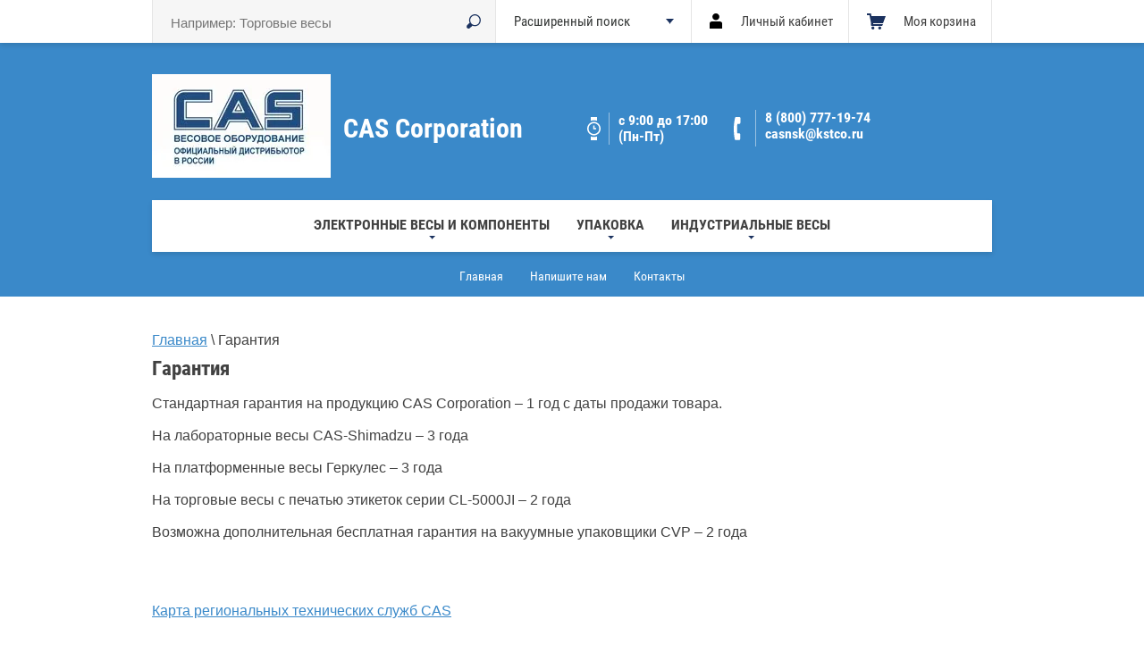

--- FILE ---
content_type: text/html; charset=utf-8
request_url: http://casnsk.ru/garantiya
body_size: 22096
content:
<!doctype html>
<html lang="ru">
<head>
<meta charset="utf-8">
<meta name="robots" content="all"/>
<title>Гарантия</title>
<meta name="description" content="Гарантия">
<meta name="keywords" content="Гарантия">
<meta name="SKYPE_TOOLBAR" content="SKYPE_TOOLBAR_PARSER_COMPATIBLE">
<meta name="viewport" content="width=device-width, initial-scale=1.0, maximum-scale=1.0, user-scalable=no">
<meta name="format-detection" content="telephone=no">
<meta http-equiv="x-rim-auto-match" content="none">

<link rel="stylesheet" href="/g/css/styles_articles_tpl.css">
<script src="/g/libs/jquery/1.10.2/jquery.min.js"></script>

            <!-- 46b9544ffa2e5e73c3c971fe2ede35a5 -->
            <script src='/shared/s3/js/lang/ru.js'></script>
            <script src='/shared/s3/js/common.min.js'></script>
        <link rel='stylesheet' type='text/css' href='/shared/s3/css/calendar.css' /><link rel='stylesheet' type='text/css' href='/shared/highslide-4.1.13/highslide.min.css'/>
<script type='text/javascript' src='/shared/highslide-4.1.13/highslide-full.packed.js'></script>
<script type='text/javascript'>
hs.graphicsDir = '/shared/highslide-4.1.13/graphics/';
hs.outlineType = null;
hs.showCredits = false;
hs.lang={cssDirection:'ltr',loadingText:'Загрузка...',loadingTitle:'Кликните чтобы отменить',focusTitle:'Нажмите чтобы перенести вперёд',fullExpandTitle:'Увеличить',fullExpandText:'Полноэкранный',previousText:'Предыдущий',previousTitle:'Назад (стрелка влево)',nextText:'Далее',nextTitle:'Далее (стрелка вправо)',moveTitle:'Передвинуть',moveText:'Передвинуть',closeText:'Закрыть',closeTitle:'Закрыть (Esc)',resizeTitle:'Восстановить размер',playText:'Слайд-шоу',playTitle:'Слайд-шоу (пробел)',pauseText:'Пауза',pauseTitle:'Приостановить слайд-шоу (пробел)',number:'Изображение %1/%2',restoreTitle:'Нажмите чтобы посмотреть картинку, используйте мышь для перетаскивания. Используйте клавиши вперёд и назад'};</script>

			
		
		
		
			<link rel="stylesheet" type="text/css" href="/g/shop2v2/default/css/theme.less.css">		
			<script type="text/javascript" src="/g/printme.js"></script>
		<script type="text/javascript" src="/g/shop2v2/default/js/tpl.js"></script>
		<script type="text/javascript" src="/g/shop2v2/default/js/baron.min.js"></script>
		
			<script type="text/javascript" src="/g/shop2v2/default/js/shop2.2.js"></script>
		
	<script type="text/javascript">shop2.init({"productRefs": null,"apiHash": {"getSearchMatches":"d8f2e39729ae210baefc882215fe602f","getFolderCustomFields":"f7c5b510f0024cbf38c9696ab28d4695","getProductListItem":"b1ed56f050154b463144acf6a6032899","cartAddItem":"63c247765ce87c861ba9e369dd90d3b3","cartRemoveItem":"a00372f467a0ad410939fad125ab2dc4","cartUpdate":"c2c83c1c64fbd1c105ccf4dd0ddea286","cartRemoveCoupon":"96a9dd4ecf25784cd00eca2bff566e99","cartAddCoupon":"9433b2d390a00db5f13eabe2686b8a84","deliveryCalc":"e898acee99048ab2210734c9ce6ef45e","printOrder":"b9b7b1bccd38867dcc4f50341125af9d","cancelOrder":"45b6bd325a278f42ac54b9682906a7cf","cancelOrderNotify":"4239e20f99baf22b83f6ed23dce5ca73","repeatOrder":"3c3429dcb958609960107a9331b30f48","paymentMethods":"d3dfe3fe3d63cdc8b49fa37c4596f787","compare":"bebd1b6fbabfbc06ee558fbfaf54016b","getPromoProducts":"a4c65b672002cb2f9060c10e9c2913cc"},"hash": null,"verId": 2302149,"mode": "","step": "","uri": "/shop","IMAGES_DIR": "/d/","my": {"list_picture_enlarge":true,"accessory":"\u0410\u043a\u0441\u0441\u0435\u0441\u0441\u0443\u0430\u0440\u044b","kit":"\u041d\u0430\u0431\u043e\u0440","recommend":"\u0420\u0435\u043a\u043e\u043c\u0435\u043d\u0434\u0443\u0435\u043c\u044b\u0435","similar":"\u041f\u043e\u0445\u043e\u0436\u0438\u0435","modification":"\u041c\u043e\u0434\u0438\u0444\u0438\u043a\u0430\u0446\u0438\u0438","unique_values":true,"pricelist_options_toggle":true,"special_alias":"SALE","new_alias":"NEW","show_product_unit":true},"shop2_cart_order_payments": 1,"cf_margin_price_enabled": 0,"maps_yandex_key":"","maps_google_key":""});</script>
<style type="text/css">.product-item-thumb {width: 200px;}.product-item-thumb .product-image, .product-item-simple .product-image {height: 170px;width: 200px;}.product-item-thumb .product-amount .amount-title {width: 104px;}.product-item-thumb .product-price {width: 150px;}.shop2-product .product-side-l {width: 450px;}.shop2-product .product-image {height: 450px;width: 450px;}.shop2-product .product-thumbnails li {width: 140px;height: 140px;}</style>

<link rel="stylesheet" href="/g/templates/shop2/2.38.2/css/waslidemenu.css">
 	<link rel="stylesheet" href="/t/v1716/images/theme5/theme.scss.css">
<script type='text/javascript' src="/g/s3/misc/eventable/0.0.1/s3.eventable.js"></script>
<script type='text/javascript' src="/g/s3/misc/math/0.0.1/s3.math.js"></script>
<script type='text/javascript' src="/g/s3/menu/allin/0.0.2/s3.menu.allin.js"></script>

<script src="/g/s3/misc/form/1.0.0/s3.form.js"></script>

<script src="/g/templates/shop2/2.38.2/js/owl.carousel.min.js" charset="utf-8"></script>
<script src="/g/templates/shop2/2.38.2/js/jquery.responsiveTabs.min.js"></script>
<script src="/g/templates/shop2/2.38.2/js/jquery.formstyler.min.js"></script>
<script src="/g/templates/shop2/2.38.2/js/animit.min.js"></script>
<script src="/g/templates/shop2/2.38.2/js/nouislider.min.js" charset="utf-8"></script>
<script src="/g/templates/shop2/2.38.2/js/jquery.pudge.min.js"></script>
<script src="/g/templates/shop2/2.38.2/js/waslidemenu.js"></script>
<script src="/g/s3/misc/includeform/0.0.3/s3.includeform.js"></script>
<script src="/g/templates/shop2/2.38.2/js/one.line.menu.js"></script>
<script src="/g/templates/shop2/2.38.2/js/main.js" charset="utf-8"></script>
<!--[if lt IE 10]>
<script src="/g/libs/ie9-svg-gradient/0.0.1/ie9-svg-gradient.min.js"></script>
<script src="/g/libs/jquery-placeholder/2.0.7/jquery.placeholder.min.js"></script>
<script src="/g/libs/jquery-textshadow/0.0.1/jquery.textshadow.min.js"></script>
<script src="/g/s3/misc/ie/0.0.1/ie.js"></script>
<![endif]-->
<!--[if lt IE 9]>
<script src="/g/libs/html5shiv/html5.js"></script>
<![endif]-->
	<link rel="stylesheet" href="/t/v1716/images/site.addons.scss.css">
</head>
<body class=''>
	<div class="site-wrapper">
		<div class="overlay-bg"></div>
		<div class="top-panel-wrapper">
			<div class="top-panel-in clera-self">
				<div class="right-side">
					<div class="search-online-store-button"></div>
					<div class="block-user">
	<div class="block-title">Личный кабинет</div>
	<div class="block-body">
					<form method="post" action="/users">
				<div class="block-body-in">
				<input type="hidden" name="mode" value="login">
				<div class="field name">
					<label class="input"><input type="text" name="login" id="login" tabindex="1" value="" placeholder="Логин или e-mail"></label>
				</div>
				<div class="field password clear-self">
					<label class="input pass"><input type="password" name="password" id="password" tabindex="2" value="" placeholder="Пароль"></label>
					<button type="submit">Вход</button>
					<a href="/users/forgot_password" class="forgot">Забыли пароль?</a>
				</div>
				</div>
				<div class="field links clear-self">
					<a href="/users/register" class="register">Регистрация</a>
					
				</div>
			<re-captcha data-captcha="recaptcha"
     data-name="captcha"
     data-sitekey="6LcYvrMcAAAAAKyGWWuW4bP1De41Cn7t3mIjHyNN"
     data-lang="ru"
     data-rsize="invisible"
     data-type="image"
     data-theme="light"></re-captcha></form>
			</div>
</div>					<div id="shop2-cart-preview">
	<div class="shop2-block cart-preview ">
		<div class="block-title-wrapper">
			<div class="block-title">
				<strong>Моя корзина</strong>
				<div class="block-title-col">0</div>
			</div>
		</div>
		<div class="block-body">
			<div class="block-body-in">
									<div>Ваша корзина пуста</div>
	                        </div>
		</div>
	</div>
</div><!-- Cart Preview -->				</div>
				<div class="left-side">
					<div class="top-menu-button"></div>
					<div class="search-online-store-wrapper">
						<div class="search-online-store-close"></div>
						
						<div class="search-online-store-scroller">				
								
	
<div class="search-online-store">
	<div class="block-title">Расширенный поиск</div>

	<div class="block-body">
		<form class="dropdown" action="/shop/search" enctype="multipart/form-data">
			<input type="hidden" name="sort_by" value="">

							<div class="field text">
					<label class="field-title" for="s[name]">Название:</label>
					<label class="input"><input type="text" name="s[name]" id="s[name]" value=""></label>
				</div>
						
							<div class="row search_price range_slider_wrapper">
					<div class="row-title">Цена ():</div>
					<div class="price_range clear-self">
						<label class="range min">
							<input name="s[price][min]" type="tel" size="5" class="small low" value="0" />
						</label>
						<label class="range max">
							<input name="s[price][max]" type="tel" size="5" class="small hight" value="40000" />
						</label>
					</div>
					<div class="input_range_slider"></div>
				 </div>
			
<!-- 							<div class="field dimension clear-self">
					<span class="field-title">Цена (руб.):</span>
					<label class="start">
						<span class="input"><input name="s[price][min]" placeholder="от" type="text" value=""></span>
					</label>
					<label class="end">
						<span class="input"><input name="s[price][max]" placeholder="до" type="text" value=""></span>
					</label>
				</div>
			 -->

			

							<div class="field text">
					<label class="field-title" for="s[article">Артикул:</label>
					<label class="input"><input type="text" name="s[article]" id="s[article" value=""></label>
				</div>
			
							<div class="field text">
					<label class="field-title" for="search_text">Текст:</label>
					<label class="input"><input type="text" name="search_text" id="search_text"  value=""></label>
				</div>
						
							<div class="field select">
					<span class="field-title">Выберите категорию:</span>
					<select name="s[folder_id]" id="s[folder_id]">
						<option value="">Все</option>
																																		<option value="593382803" >
									 Электронные весы и компоненты
								</option>
																												<option value="593383003" >
									&raquo; Торговые весы
								</option>
																												<option value="593383203" >
									&raquo; Настольные весы
								</option>
																												<option value="593383403" >
									&raquo; Напольные весы
								</option>
																												<option value="593383603" >
									&raquo; Счётные весы
								</option>
																												<option value="695974203" >
									&raquo; Пылезащитные и влагозащитные весы
								</option>
																												<option value="83190303" >
									&raquo; Тензодатчики и компоненты весовых систем
								</option>
																												<option value="85460903" >
									&raquo;&raquo; Тензодатчики стальные консольного типа
								</option>
																												<option value="85621303" >
									&raquo;&raquo; Самоустанавливающиеся стальные тензодатчики
								</option>
																												<option value="350538103" >
									&raquo;&raquo; Тензодатчики алюминиевые консольного типа
								</option>
																												<option value="366672903" >
									&raquo;&raquo; Стальные тензодатчики S-образного типа
								</option>
																												<option value="368543303" >
									&raquo;&raquo; Стальные тензодатчики типа «бочка»
								</option>
																												<option value="385198903" >
									&raquo;&raquo; Стальные тензодатчики типа «шайба»
								</option>
																												<option value="385695303" >
									&raquo;&raquo; Специальные тензодатчики
								</option>
																												<option value="387331503" >
									&raquo; Весовые индикаторы и табло
								</option>
																												<option value="435378903" >
									&raquo; Автомобильные весы подкладные и стационарные
								</option>
																												<option value="593383803" >
									 Упаковка
								</option>
																												<option value="593384003" >
									&raquo; Упаковка в плёнку
								</option>
																												<option value="593384203" >
									&raquo; Трейсилеры
								</option>
																												<option value="593384403" >
									&raquo; Вакуумные упаковщики
								</option>
																												<option value="78898703" >
									 Индустриальные весы
								</option>
																												<option value="79003503" >
									&raquo; Лабораторные весы
								</option>
																												<option value="426347503" >
									&raquo; Крановые весы
								</option>
																												<option value="429616103" >
									&raquo; Платформенные и складские весы
								</option>
																		</select>
				</div>

				<div id="shop2_search_custom_fields"></div>
			
						<div id="shop2_search_global_fields">
				
																																														</div>
						
							<div class="field select">
					<span class="field-title">Производитель:</span>
					<select name="s[vendor_id]">
						<option value="">Все</option>          
													<option value="47479603" >Askona</option>
													<option value="47479803" >Bliss</option>
													<option value="52464403" >CAS</option>
													<option value="47480003" >Comfort Line</option>
													<option value="47480203" >DIMAX</option>
													<option value="47480403" >DreamLine</option>
													<option value="47480603" >MaterLux</option>
													<option value="47480803" >Optima</option>
													<option value="47481003" >Perrino</option>
													<option value="47481203" >Виолайт</option>
													<option value="47481403" >Дамаск</option>
													<option value="47481603" >Производитель №1</option>
													<option value="47481803" >Производитель №2</option>
													<option value="47482003" >Производитель №3</option>
													<option value="47482203" >ПРОМТЕКС ОРИЕНТ</option>
													<option value="47482403" >Промтекс-Ориент</option>
													<option value="47482603" >Шатура</option>
													<option value="47482803" >Экотекс</option>
											</select>
				</div>
			
							<div class="field select">
					<span class="field-title">Новинка:</span>
					<select name="s[new]">
						<option value="">Все</option>
						<option value="1">да</option>
						<option value="0">нет</option>
					</select>
				</div>
			
							<div class="field select">
					<span class="field-title">Спецпредложение:</span>
					<select name="s[special]">
						<option value="">Все</option>
						<option value="1">да</option>
						<option value="0">нет</option>
					</select>
				</div>
			
							<div class="field select">
					<span class="field-title">Результатов на странице:</span>
					<select name="s[products_per_page]">
																										<option value="5">5</option>
																				<option value="20">20</option>
																				<option value="35">35</option>
																				<option value="50">50</option>
																				<option value="65">65</option>
																				<option value="80">80</option>
																				<option value="95">95</option>
											</select>
				</div>
			
			<div class="submit">
				<button type="submit" class="search-btn">Найти</button>
			</div>
		<re-captcha data-captcha="recaptcha"
     data-name="captcha"
     data-sitekey="6LcYvrMcAAAAAKyGWWuW4bP1De41Cn7t3mIjHyNN"
     data-lang="ru"
     data-rsize="invisible"
     data-type="image"
     data-theme="light"></re-captcha></form>
	</div>
</div><!-- Search Form -->						</div>
						<div class="site-search">
							<form action="/search" method="get" class="clear-self">
								<div class="form-inner clear-self">
									<button type="submit" value="найти"></button>
									<label>
										<input type="text" placeholder="Например: Торговые весы" name="search" value="">
									</label>						
								</div>
							<re-captcha data-captcha="recaptcha"
     data-name="captcha"
     data-sitekey="6LcYvrMcAAAAAKyGWWuW4bP1De41Cn7t3mIjHyNN"
     data-lang="ru"
     data-rsize="invisible"
     data-type="image"
     data-theme="light"></re-captcha></form>
						</div>
					</div>
				</div>	
			</div>
		</div>
		<header role="banner" class="site-header" >
			<div class="site-header-in">
				<div class="top-block">
					<div class="left-side">
												<div class="logo">
							<a href="http://casnsk.ru"><img src=/thumb/2/V2XfLnl6p-F2-OVLaYVONg/200r/d/cas_logo-2.jpg alt="/"></a>
						</div>
												<div class="site-name-in">
							<div class="site-name"><a href="http://casnsk.ru">CAS Corporation</a></div>
							<div class="site-description"></div>
						</div>
					</div>
					<div class="right-side">
												<div class="mode-work-wrapper">
						<div class="mode-work">с 9:00 до 17:00 (Пн-Пт)</div>
						</div>
												
						<div class="site-adres-wrapper phon " >
														<div class="site-phone">
																	<div class="p_item">
										<span></span>
										<a href="tel:8 (800) 777-19-74">8 (800) 777-19-74</a>
										<a href="mailto:casnsk@kstco.ru">casnsk@kstco.ru</a>
									</div>
															</div>
																				</div>	
					</div>
				</div>
				
				<div class="top-menu-wrapper">
					<div class="top-menu-scroller">
						<div class="top-categor-title"><span></span></div>
						<div class="top-categor_mobile_wrapper">
							<ul class="top-categor_mobile">
																	 									 									 									 																	 										  										  											   <li class="sublevel i-am-menu-item"><a class="has_sublayer" href="/shop/folder/elektronnyye-vesy-i-komponenty">Электронные весы и компоненты</a>
										  									 									 									 									 																	 										  											   													<ul>
														<li class="parrent_name"><a href="/shop/folder/elektronnyye-vesy-i-komponenty">Электронные весы и компоненты</a></li>
																							  										  											   <li ><a href="/shop/folder/torgovyye-vesy">Торговые весы</a>
										  									 									 									 									 																	 										  											   													</li>
																								   										  										  											   <li ><a href="/shop/folder/nastolnyye-vesy">Настольные весы</a>
										  									 									 									 									 																	 										  											   													</li>
																								   										  										  											   <li ><a href="/shop/folder/napolnyye-vesy">Напольные весы</a>
										  									 									 									 									 																	 										  											   													</li>
																								   										  										  											   <li ><a href="/shop/folder/schetnyye-vesy">Счётные весы</a>
										  									 									 									 									 																	 										  											   													</li>
																								   										  										  											   <li ><a href="/shop/folder/pylezashchitnyye-i-vlagozashchitnyye-vesy">Пылезащитные и влагозащитные весы</a>
										  									 									 									 									 																	 										  											   													</li>
																								   										  										  											   <li class="sublevel i-am-menu-item"><a class="has_sublayer" href="/shop/folder/tenzodatchiki-i-komponenty-vesovykh-sistem">Тензодатчики и компоненты весовых систем</a>
										  									 									 									 									 																	 										  											   													<ul>
														<li class="parrent_name"><a href="/shop/folder/tenzodatchiki-i-komponenty-vesovykh-sistem">Тензодатчики и компоненты весовых систем</a></li>
																							  										  											   <li ><a href="/shop/folder/tenzodatchiki-stalnyye-konsolnogo-tipa">Тензодатчики стальные консольного типа</a>
										  									 									 									 									 																	 										  											   													</li>
																								   										  										  											   <li ><a href="/shop/folder/samoustanavlivayushchiyesya-stalnyye-tenzodatchiki">Самоустанавливающиеся стальные тензодатчики</a>
										  									 									 									 									 																	 										  											   													</li>
																								   										  										  											   <li ><a href="/shop/folder/tenzodatchiki-alyuminiyevyye-konsolnogo-tipa">Тензодатчики алюминиевые консольного типа</a>
										  									 									 									 									 																	 										  											   													</li>
																								   										  										  											   <li ><a href="/shop/folder/stalnyye-tenzodatchiki-s-obraznogo-tipa">Стальные тензодатчики S-образного типа</a>
										  									 									 									 									 																	 										  											   													</li>
																								   										  										  											   <li ><a href="/shop/folder/stalnyye-tenzodatchiki-tipa-bochka">Стальные тензодатчики типа «бочка»</a>
										  									 									 									 									 																	 										  											   													</li>
																								   										  										  											   <li ><a href="/shop/folder/stalnyye-tenzodatchiki-tipa-shayba">Стальные тензодатчики типа «шайба»</a>
										  									 									 									 									 																	 										  											   													</li>
																								   										  										  											   <li ><a href="/shop/folder/spetsialnyye-tenzodatchiki">Специальные тензодатчики</a>
										  									 									 									 									 																	 										  											   													</li>
																											 </ul></li>
																								   										  										  											   <li ><a href="/shop/folder/vesovyye-indikatory-i-tablo">Весовые индикаторы и табло</a>
										  									 									 									 									 																	 										  											   													</li>
																								   										  										  											   <li ><a href="/shop/folder/avtomobilnyye-vesy-podkladnyye-i-statsionarnyye">Автомобильные весы подкладные и стационарные</a>
										  									 									 									 									 																	 										  											   													</li>
																											 </ul></li>
																								   										  										  											   <li class="sublevel i-am-menu-item"><a class="has_sublayer" href="/shop/folder/upakovka">Упаковка</a>
										  									 									 									 									 																	 										  											   													<ul>
														<li class="parrent_name"><a href="/shop/folder/upakovka">Упаковка</a></li>
																							  										  											   <li ><a href="/shop/folder/upakovka-v-plenku">Упаковка в плёнку</a>
										  									 									 									 									 																	 										  											   													</li>
																								   										  										  											   <li ><a href="/shop/folder/treysilery">Трейсилеры</a>
										  									 									 									 									 																	 										  											   													</li>
																								   										  										  											   <li ><a href="/shop/folder/vakuumnyye-upakovshchiki">Вакуумные упаковщики</a>
										  									 									 									 									 																	 										  											   													</li>
																											 </ul></li>
																								   										  										  											   <li class="sublevel i-am-menu-item"><a class="has_sublayer" href="/shop/folder/industrialnyye-vesy">Индустриальные весы</a>
										  									 									 									 									 																	 										  											   													<ul>
														<li class="parrent_name"><a href="/shop/folder/industrialnyye-vesy">Индустриальные весы</a></li>
																							  										  											   <li ><a href="/shop/folder/laboratornyye-vesy">Лабораторные весы</a>
										  									 									 									 									 																	 										  											   													</li>
																								   										  										  											   <li ><a href="/shop/folder/kranovyye-vesy">Крановые весы</a>
										  									 									 									 									 																	 										  											   													</li>
																								   										  										  											   <li ><a href="/shop/folder/platformennyye-i-skladskiye-vesy">Платформенные и складские весы</a>
										  									 									 									 									 																									 </li></ul>
																</li>
							</ul>
						</div>
						<ul class="top-categor"><li><a href="/shop/folder/elektronnyye-vesy-i-komponenty" >Электронные весы и компоненты</a><ul class="level-2"><li><a href="/shop/folder/torgovyye-vesy" >Торговые весы</a></li><li><a href="/shop/folder/nastolnyye-vesy" >Настольные весы</a></li><li><a href="/shop/folder/napolnyye-vesy" >Напольные весы</a></li><li><a href="/shop/folder/schetnyye-vesy" >Счётные весы</a></li><li><a href="/shop/folder/pylezashchitnyye-i-vlagozashchitnyye-vesy" >Пылезащитные и влагозащитные весы</a></li><li><a href="/shop/folder/tenzodatchiki-i-komponenty-vesovykh-sistem" >Тензодатчики и компоненты весовых систем</a><ul class="level-3"><li><a href="/shop/folder/tenzodatchiki-stalnyye-konsolnogo-tipa" >Тензодатчики стальные консольного типа</a></li><li><a href="/shop/folder/samoustanavlivayushchiyesya-stalnyye-tenzodatchiki" >Самоустанавливающиеся стальные тензодатчики</a></li><li><a href="/shop/folder/tenzodatchiki-alyuminiyevyye-konsolnogo-tipa" >Тензодатчики алюминиевые консольного типа</a></li><li><a href="/shop/folder/stalnyye-tenzodatchiki-s-obraznogo-tipa" >Стальные тензодатчики S-образного типа</a></li><li><a href="/shop/folder/stalnyye-tenzodatchiki-tipa-bochka" >Стальные тензодатчики типа «бочка»</a></li><li><a href="/shop/folder/stalnyye-tenzodatchiki-tipa-shayba" >Стальные тензодатчики типа «шайба»</a></li><li><a href="/shop/folder/spetsialnyye-tenzodatchiki" >Специальные тензодатчики</a></li></ul></li><li><a href="/shop/folder/vesovyye-indikatory-i-tablo" >Весовые индикаторы и табло</a></li><li><a href="/shop/folder/avtomobilnyye-vesy-podkladnyye-i-statsionarnyye" >Автомобильные весы подкладные и стационарные</a></li></ul></li><li><a href="/shop/folder/upakovka" >Упаковка</a><ul class="level-2"><li><a href="/shop/folder/upakovka-v-plenku" >Упаковка в плёнку</a></li><li><a href="/shop/folder/treysilery" >Трейсилеры</a></li><li><a href="/shop/folder/vakuumnyye-upakovshchiki" >Вакуумные упаковщики</a></li></ul></li><li><a href="/shop/folder/industrialnyye-vesy" >Индустриальные весы</a><ul class="level-2"><li><a href="/shop/folder/laboratornyye-vesy" >Лабораторные весы</a></li><li><a href="/shop/folder/kranovyye-vesy" >Крановые весы</a></li><li><a href="/shop/folder/platformennyye-i-skladskiye-vesy" >Платформенные и складские весы</a></li></ul></li></ul>						<ul class="top-menu"><li><a href="/" >Главная</a></li><li><a href="/napishite-nam" >Напишите нам</a></li><li><a href="/kontakty" >Контакты</a></li></ul>					</div>
				</div>
							</div>
		</header> <!-- .site-header -->

		<div class="site-container">
			<!-- <aside role="complementary" class="site-sidebar left"></aside> --> <!-- .site-sidebar.left -->
						<main role="main" class="site-main" >
				<div class="site-path">
<div data-url="/garantiya"><a href="/">Главная</a> \ Гарантия</div></div>				<h1>Гарантия</h1>
<p>Стандартная гарантия на продукцию CAS Corporation &ndash; 1 год с даты продажи товара.</p>

<p>На лабораторные весы CAS-Shimadzu &ndash; 3 года</p>

<p>На платформенные весы Геркулес &ndash; 3 года</p>

<p>На торговые весы с печатью этикеток серии CL-5000JI &ndash; 2 года</p>

<p>Возможна дополнительная бесплатная гарантия на вакуумные упаковщики CVP &ndash; 2 года</p>

<p>&nbsp;</p>

<table border="0" cellpadding="0" cellspacing="0">
	<tbody>
		<tr>
			<td colspan="2" valign="top" width="100%">
			<p><a href="http://cas.ru/7_contact/servicecenters/centers.htm">Карта региональных технических служб CAS</a></p>

			<table cellpadding="0" cellspacing="0" width="100%">
				<tbody>
					<tr>
						<td>
						<p>&nbsp;</p>

						<table border="1" cellpadding="0" cellspacing="1" width="780">
							<tbody>
								<tr>
									<th>Город</th>
									<th>Название организации</th>
									<th>Адрес</th>
									<th style="width: 131px;">Телефон</th>
									<th style="width: 126px;">E-mail</th>
									<th>Статус</th>
								</tr>
								<tr>
									<td>Москва</td>
									<td>Техническая служба КАС / www.tscas.ru</td>
									<td>Волоколамское ш., 1, 408</td>
									<td style="width: 131px;">(499) 703-44-03</td>
									<td style="width: 126px;"><a href="mailto:ts@kstco.ru">ts@kstco.ru</a></td>
									<td>CAS</td>
								</tr>
								<tr>
									<td>Москва</td>
									<td>КАСВЕС</td>
									<td>ул. Зорге, 3-а</td>
									<td style="width: 131px;">(499)195-10-23</td>
									<td style="width: 126px;"><a href="mailto:sergey1967@list.ru">sergey1967@list.ru</a></td>
									<td>А</td>
								</tr>
								<tr>
									<td>Абакан</td>
									<td>&laquo;Абаканское прибороремонтное предприятие&raquo;</td>
									<td>ул. Шевченко, 62а</td>
									<td style="width: 131px;">(3902) 34-55-55, 23-91-27</td>
									<td style="width: 126px;"><a href="mailto:aprp1@mail.ru">aprp1@mail.ru</a></td>
									<td>А</td>
								</tr>
								<tr>
									<td>Альметьевск</td>
									<td>Интехком ЦЕНТР</td>
									<td>ул. Шевченко, 104</td>
									<td style="width: 131px;">(8553) 25-17-42, 25-51-85</td>
									<td style="width: 126px;">&nbsp;</td>
									<td>Р</td>
								</tr>
								<tr>
									<td>Анадырь</td>
									<td>&laquo;Чукотсервис&raquo;</td>
									<td>ул. Отке, 28а</td>
									<td style="width: 131px;">(42722) 2-45-64</td>
									<td style="width: 126px;">&nbsp;</td>
									<td>Р</td>
								</tr>
								<tr>
									<td>Архангельск</td>
									<td>&laquo;Копия Т&raquo;</td>
									<td>ул. Шубина, 50</td>
									<td style="width: 131px;">(8182) 62-55-51, 24-35-52</td>
									<td style="width: 126px;"><a href="mailto:m.orlov@kkmcentr.ru">m.orlov@kkmcentr.ru</a></td>
									<td>А</td>
								</tr>
								<tr>
									<td>Архангельская обл., п.Плесецк</td>
									<td>ООО &quot;ПлесецкТоргТехника&quot;</td>
									<td>ул.Октябрьская д.76</td>
									<td style="width: 131px;">(81832) 7-26-18</td>
									<td style="width: 126px;"><a href="mailto:ctoptt@pochta.ru">ctoptt@pochta.ru</a></td>
									<td>Р</td>
								</tr>
								<tr>
									<td>Астрахань</td>
									<td>&quot;Астраханьторгтехника&quot;</td>
									<td>ул. Николая Островского, 124</td>
									<td style="width: 131px;">(8512) 33-66-95, 50-10-77</td>
									<td style="width: 126px;"><a href="mailto:astorteh@astranet.ru">astorteh@astranet.ru</a></td>
									<td>Р</td>
								</tr>
								<tr>
									<td>Барнаул</td>
									<td>&quot;Ока Электрон&quot;</td>
									<td>ул. Партизанская, 82/36</td>
									<td style="width: 131px;">(3852) 63-55-33, 65-96-66</td>
									<td style="width: 126px;"><a href="mailto:cto@oka-electron.ru">cto@oka-electron.ru</a></td>
									<td>А</td>
								</tr>
								<tr>
									<td>Барнаул</td>
									<td>&quot;Софт-Сиб Алтай&quot;</td>
									<td>пр. Калинина, 116/44</td>
									<td style="width: 131px;">(3852) 282-582</td>
									<td style="width: 126px;"><a href="mailto:info@rssib.ru">info@rssib.ru</a></td>
									<td>А</td>
								</tr>
								<tr>
									<td>Барнаул</td>
									<td>ЦТО-СТАРК-Барнаул</td>
									<td>ул.Э.Алексеевой, 60 а</td>
									<td style="width: 131px;">(3852) 536-436</td>
									<td style="width: 126px;"><a href="mailto:support@stark-cto.ru">support@stark-cto.ru</a></td>
									<td>А</td>
								</tr>
								<tr>
									<td>Барнаул</td>
									<td>&laquo;Лель-Сервис&raquo;</td>
									<td>ул. Попова, 68</td>
									<td style="width: 131px;">(3852) 52-43-91, 43-65-65</td>
									<td style="width: 126px;"><a href="mailto:lelltd@alt.ru">lelltd@alt.ru</a></td>
									<td>Р</td>
								</tr>
								<tr>
									<td>Белгород</td>
									<td>&quot;Инфосервис&quot; НПФ ЗАО</td>
									<td>Преображенская ул., д.74а</td>
									<td style="width: 131px;">(4722) 27-47-20, 32-45-49</td>
									<td style="width: 126px;">&nbsp;</td>
									<td>Р</td>
								</tr>
								<tr>
									<td>Белоярский</td>
									<td>&quot;Эдельвейс&quot;</td>
									<td>Центральная ул., 19</td>
									<td style="width: 131px;">(34670) 2-76-45</td>
									<td style="width: 126px;">&nbsp;</td>
									<td>Р</td>
								</tr>
								<tr>
									<td>Благовещенск</td>
									<td>&quot;АКТ &quot;ФАРТОВ&quot;</td>
									<td>ул. Горького, 179</td>
									<td style="width: 131px;">(4162) 52-29-21, 22-07-47</td>
									<td style="width: 126px;">&nbsp;</td>
									<td>Р</td>
								</tr>
								<tr>
									<td>Братск</td>
									<td>АСФ Сервисный центр</td>
									<td>ул. Приморская, 49</td>
									<td style="width: 131px;">(3953) 37-77-77</td>
									<td style="width: 126px;"><a href="mailto:bratsk@asf-trade.ru">bratsk@asf-trade.ru</a></td>
									<td>Р</td>
								</tr>
								<tr>
									<td>Брянск</td>
									<td>&quot;ТК-СОФТ&quot;</td>
									<td>ул. Фокина, д. 72</td>
									<td style="width: 131px;">(4832) 674706, (903)644 64-85</td>
									<td style="width: 126px;"><a href="mailto:info@tksoft.ru">info@tksoft.ru</a></td>
									<td>Р</td>
								</tr>
								<tr>
									<td>Великие Луки</td>
									<td>ЭЛАК</td>
									<td>пр. Гагарина, 18/15</td>
									<td style="width: 131px;">(81153) 5-94-62, 5-73-86</td>
									<td style="width: 126px;"><a href="mailto:dmitriew@front.ru">dmitriew@front.ru</a></td>
									<td>Р</td>
								</tr>
								<tr>
									<td>Вельск</td>
									<td>Копия Т</td>
									<td>ул. Комсомольская, д. 11</td>
									<td style="width: 131px;">8 (900) 911-71-34</td>
									<td style="width: 126px;">&nbsp;</td>
									<td>А</td>
								</tr>
								<tr>
									<td>Владивосток</td>
									<td>НЭК Сервис (ГК &quot;ИТ&quot;)</td>
									<td>ул. Уборевича 21, оф.218</td>
									<td style="width: 131px;">(423) 2-406-900</td>
									<td style="width: 126px;"><a href="mailto:nec406900@mail.ru">nec406900@mail.ru</a></td>
									<td>А</td>
								</tr>
								<tr>
									<td>Владивосток</td>
									<td>ИП Кучеренко Л.Ю.</td>
									<td>ул. Краева д.6</td>
									<td style="width: 131px;">(4232) 469-304</td>
									<td style="width: 126px;"><a href="mailto:kucherenkolu@mail.ru">kucherenkolu@mail.ru</a></td>
									<td>А</td>
								</tr>
								<tr>
									<td>Владикавказ</td>
									<td>&laquo;Эталон&raquo;</td>
									<td>ул. Бородинская, 18</td>
									<td style="width: 131px;">(8672) 53-94-73</td>
									<td style="width: 126px;"><a href="mailto:etalon@osetia.ru">etalon@osetia.ru</a></td>
									<td>А</td>
								</tr>
								<tr>
									<td>Владимир</td>
									<td>&quot;Группа Компаний &quot;Маст&quot; (ф-л)</td>
									<td>ул. Добросельская,175</td>
									<td style="width: 131px;">(905) 142-6906, (4922)37-73-85</td>
									<td style="width: 126px;">&nbsp;</td>
									<td>Р</td>
								</tr>
								<tr>
									<td>Волгоград</td>
									<td>&quot;ИТ Приборсервис&quot;</td>
									<td>пр-т Ленина, 92</td>
									<td style="width: 131px;">(8442) 49-33-33, 26-63-03</td>
									<td style="width: 126px;">&nbsp;</td>
									<td>Р</td>
								</tr>
								<tr>
									<td>Волгоград</td>
									<td>&laquo;Аврора-ЦТО&raquo;</td>
									<td>ш. Авиаторов, 1</td>
									<td style="width: 131px;">(8442) 39-86-49</td>
									<td style="width: 126px;"><a href="mailto:avrora-cto@interdacom.ru">avrora-cto@interdacom.ru</a></td>
									<td>Р</td>
								</tr>
								<tr>
									<td>Волгоград</td>
									<td>&laquo;ПНП-Сервис&raquo;</td>
									<td>ул. Штеменко, 7</td>
									<td style="width: 131px;">(8442)27-13-13, 28-34-34</td>
									<td style="width: 126px;">&nbsp;</td>
									<td>Р</td>
								</tr>
								<tr>
									<td>Вологда</td>
									<td>&quot;Эней&quot;</td>
									<td>пр.Победы, 55</td>
									<td style="width: 131px;">(8172) 72-48-19, 72-30-52</td>
									<td style="width: 126px;"><a href="mailto:Eney@eney.ru">Eney@eney.ru</a></td>
									<td>А</td>
								</tr>
								<tr>
									<td>Воронеж</td>
									<td>ЦТО &laquo;Профис&raquo;</td>
									<td>пр. Революции, 58, оф. 406</td>
									<td style="width: 131px;">(473) 255-3231; 255-1861</td>
									<td style="width: 126px;">&nbsp;</td>
									<td>А</td>
								</tr>
								<tr>
									<td>Воронеж</td>
									<td>&laquo;НПП Школа-Инфо&raquo;</td>
									<td>ул. Плехановская, 28</td>
									<td style="width: 131px;">(4732) 355-555</td>
									<td style="width: 126px;"><a href="mailto:mail@shkola-info.ru">mail@shkola-info.ru</a></td>
									<td>А</td>
								</tr>
								<tr>
									<td>Губкинский</td>
									<td>&quot;Паритет&quot;</td>
									<td>9-мкр, 5-19 д.129</td>
									<td style="width: 131px;">(922) 235-4280</td>
									<td style="width: 126px;">&nbsp;</td>
									<td>Р</td>
								</tr>
								<tr>
									<td>Екатеринбург</td>
									<td>&laquo;Могур&raquo;</td>
									<td>ул. Флотская, 45-1</td>
									<td style="width: 131px;">(343) 380-8100, 380-8777</td>
									<td style="width: 126px;"><a href="mailto:mogur@narod.ru">mogur@narod.ru</a></td>
									<td>A</td>
								</tr>
								<tr>
									<td>Екатеринбург</td>
									<td>&quot;АСВ-Кристалл&quot;</td>
									<td>ул. Белинского 222, офис 19</td>
									<td style="width: 131px;">(343) 251-93-83, 389-09-80</td>
									<td style="width: 126px;"><a href="mailto:amur@asv-crystal.ru">amur@asv-crystal.ru</a></td>
									<td>А</td>
								</tr>
								<tr>
									<td>Екатеринбург</td>
									<td>АРТО</td>
									<td>Сибирский тракт, 12/8, оф.206</td>
									<td style="width: 131px;">(343) 310-17-17</td>
									<td style="width: 126px;"><a href="mailto:adm@arto.su">adm@arto.su</a></td>
									<td>А</td>
								</tr>
								<tr>
									<td>Екатеринбург</td>
									<td>&laquo;АСИ-Екатеринбург&raquo;</td>
									<td>ул. Белинского, д.34, оф.317</td>
									<td style="width: 131px;">(343) 269-4736, 269-4738</td>
									<td style="width: 126px;"><a href="mailto:asiekb@ya.ru">asiekb@ya.ru</a></td>
									<td>А</td>
								</tr>
								<tr>
									<td>Екатеринбург</td>
									<td>ЦТО &laquo;ДатаКрат-Е&raquo;</td>
									<td>пр. Космонавтов, 18, корп.52</td>
									<td style="width: 131px;">(343) 365-13-40</td>
									<td style="width: 126px;"><a href="mailto:s-desk@datakrat.ru">s-desk@datakrat.ru</a></td>
									<td>Р</td>
								</tr>
								<tr>
									<td>Екатеринбург</td>
									<td>&laquo;КИП-НВесы&raquo;</td>
									<td>ул. Репина, 20</td>
									<td style="width: 131px;">(343) 246-35-74</td>
									<td style="width: 126px;">&nbsp;</td>
									<td>Р</td>
								</tr>
								<tr>
									<td>Екатеринбург (Краснотурьинск)</td>
									<td>ИП Кремер А. В.</td>
									<td>ул. Октябрьская, 54/78</td>
									<td style="width: 131px;">(34384) 4-67-00, 4-86-77</td>
									<td style="width: 126px;">&nbsp;</td>
									<td>Р</td>
								</tr>
								<tr>
									<td>Иваново</td>
									<td>&quot;Группа Компаний &quot;Маст&quot; (ф-л)</td>
									<td>л. Советская, 49</td>
									<td style="width: 131px;">(4932) 411-071, 410-833</td>
									<td style="width: 126px;">&nbsp;</td>
									<td>Р</td>
								</tr>
								<tr>
									<td>Иваново</td>
									<td>&laquo;Торгтехника&raquo; ЗАО</td>
									<td>ул. Ташкентская, 84</td>
									<td style="width: 131px;">(4932) 23-37-70</td>
									<td style="width: 126px;"><a href="mailto:snap@iznet.ru">snap@iznet.ru</a></td>
									<td>Р</td>
								</tr>
								<tr>
									<td>Ижевск</td>
									<td>&laquo;Контакт&raquo;</td>
									<td>ул. Металлистов, 52</td>
									<td style="width: 131px;">(3412) 59-98-91, 59-98-33</td>
									<td style="width: 126px;"><a href="mailto:kkm@udm.ru">kkm@udm.ru</a></td>
									<td>Р</td>
								</tr>
								<tr>
									<td>Иркутск</td>
									<td>СИБРОН-Сервис</td>
									<td>ул. Лермонтова, 279/1</td>
									<td style="width: 131px;">(3952) 56-48-08, 56-48-04</td>
									<td style="width: 126px;"><a href="mailto:sibron@sibron.ru">sibron@sibron.ru</a></td>
									<td>А</td>
								</tr>
								<tr>
									<td>Иркутск</td>
									<td>АСФ-Сервис</td>
									<td>ул.Лебедева-Кумача, 1</td>
									<td style="width: 131px;">(3952) 280 780</td>
									<td style="width: 126px;"><a href="mailto:info@asf-trade.ru">info@asf-trade.ru</a></td>
									<td>Р</td>
								</tr>
								<tr>
									<td>Иркутская обл., Черемхово</td>
									<td>АСФ Сервисный центр</td>
									<td>ул. Плеханова, 3</td>
									<td style="width: 131px;">(8-39546) 55 44 3</td>
									<td style="width: 126px;"><a href="mailto:cher@asf-trade.ru">cher@asf-trade.ru</a></td>
									<td>Р</td>
								</tr>
								<tr>
									<td>Йошкар-Ола</td>
									<td>&laquo;Марто&raquo;</td>
									<td>ул. Луначарского, 52</td>
									<td style="width: 131px;">(8362) 45-72-36, 45-70-45</td>
									<td style="width: 126px;"><a href="mailto:xolod@yoshkar-ola.ru">xolod@yoshkar-ola.ru</a></td>
									<td>А</td>
								</tr>
								<tr>
									<td>Казань</td>
									<td>ИП Сиразиев В.Г.</td>
									<td>ул. Журналистов, д. 6А, оф. 4</td>
									<td style="width: 131px;">(843) 276-96-25</td>
									<td style="width: 126px;"><a href="mailto:t2240290@ya.ru">t2240290@ya.ru</a></td>
									<td>A</td>
								</tr>
								<tr>
									<td>Казань</td>
									<td>Казанский Весовой Центр</td>
									<td>ул. Восстания, 102А, оф.213</td>
									<td style="width: 131px;">(843) 225-9125; 564-7555</td>
									<td style="width: 126px;"><a href="mailto:gulnara_promves@mail.ru;%20tatves16@mail.ru">gulnara_promves@mail.ru; tatves16@mail.ru</a></td>
									<td>А</td>
								</tr>
								<tr>
									<td>Казань</td>
									<td>МДМ-маркет</td>
									<td>просп. Ямашева, 38</td>
									<td style="width: 131px;">(843) 200-12-13</td>
									<td style="width: 126px;"><a href="mailto:reo79@mail.ru">reo79@mail.ru</a></td>
									<td>А</td>
								</tr>
								<tr>
									<td>Калининград</td>
									<td>&quot;ККМ-Центр&quot;</td>
									<td>Московский пр., 95</td>
									<td style="width: 131px;">(4012) 534-534, 369-283</td>
									<td style="width: 126px;"><a href="mailto:support@kkm-centr.ru">support@kkm-centr.ru</a></td>
									<td>A</td>
								</tr>
								<tr>
									<td>Калининград</td>
									<td>&laquo;Версон&raquo;</td>
									<td>ул. Правая Набережная, д.5, оф.3</td>
									<td style="width: 131px;">(4012) 38-45-44</td>
									<td style="width: 126px;"><a href="mailto:pm.verson@gmail.com">pm.verson@gmail.com</a></td>
									<td>А</td>
								</tr>
								<tr>
									<td>Калининград</td>
									<td>&laquo;Дина-импэкс&raquo;</td>
									<td>ул. Ольштынская, 5</td>
									<td style="width: 131px;">(4012) 98-44-87, 98-44-31</td>
									<td style="width: 126px;"><a href="mailto:dinaimp@gazinter.net">dinaimp@gazinter.net</a></td>
									<td>Р</td>
								</tr>
								<tr>
									<td>Калужская обл., Малоярославец</td>
									<td>&laquo;Экипаж&raquo;</td>
									<td>ул. Г. Соколова, 33</td>
									<td style="width: 131px;">(48431) 2-69-44</td>
									<td style="width: 126px;">&nbsp;</td>
									<td>Р</td>
								</tr>
								<tr>
									<td>Калужская обл., Обнинск</td>
									<td>ЦТО &quot;АРД&quot;</td>
									<td>ул.Победы, 11</td>
									<td style="width: 131px;">(48439) 6-24-94, 6-70-88</td>
									<td style="width: 126px;"><a href="mailto:info@ctoard.ru">info@ctoard.ru</a></td>
									<td>Р</td>
								</tr>
								<tr>
									<td>Кемерово</td>
									<td>Торговый Дом Весы</td>
									<td>ул.Инициативная, 23А</td>
									<td style="width: 131px;">(3842)-250-005</td>
									<td style="width: 126px;"><a href="mailto:tdvesy@mail.ru">tdvesy@mail.ru</a></td>
									<td>А</td>
								</tr>
								<tr>
									<td>Кемерово</td>
									<td>ИП Катушина Л.Г.</td>
									<td>пр. Московский, д. 41А, кв. 84</td>
									<td style="width: 131px;">(913) 330 9050</td>
									<td style="width: 126px;"><a href="mailto:remontvesov.sc@mail.ru">remontvesov.sc@mail.ru</a></td>
									<td>Р</td>
								</tr>
								<tr>
									<td>Кемерово</td>
									<td>&laquo;Архимед&raquo;</td>
									<td>ул. Тухачевского, 29а</td>
									<td style="width: 131px;">(3842) 56-86-07</td>
									<td style="width: 126px;"><a href="mailto:alex_arhimed@mail.ru">alex_arhimed@mail.ru</a></td>
									<td>Р</td>
								</tr>
								<tr>
									<td>Кемерово</td>
									<td>&laquo;Производственное объединение ККМ-Сервис&raquo;</td>
									<td>пр-т Ленина, 27</td>
									<td style="width: 131px;">(3842) 36-12-66, 34-93-48</td>
									<td style="width: 126px;"><a href="mailto:kkm@mail.kuzbass.net">kkm@mail.kuzbass.net</a></td>
									<td>Р</td>
								</tr>
								<tr>
									<td>Киров</td>
									<td>Ньютон-Сервис</td>
									<td>ул. Производственная, д.21</td>
									<td style="width: 131px;">(8332)52-12-12</td>
									<td style="width: 126px;"><a href="mailto:ves@ves-kirov.ru">ves@ves-kirov.ru</a></td>
									<td>А</td>
								</tr>
								<tr>
									<td>Когалым</td>
									<td>&laquo;Меандр&raquo;</td>
									<td>ул. Мира, 22б</td>
									<td style="width: 131px;">(34667) 2-68-69</td>
									<td style="width: 126px;"><a href="mailto:info@meandr.net">info@meandr.net</a></td>
									<td>Р</td>
								</tr>
								<tr>
									<td>Коряжма</td>
									<td>Копия Т</td>
									<td>ул. Архангельская, д. 31А</td>
									<td style="width: 131px;">8 (953) 939-77-45</td>
									<td style="width: 126px;">&nbsp;</td>
									<td>А</td>
								</tr>
								<tr>
									<td>Кострома</td>
									<td>&quot;Группа Компаний &quot;Маст&quot; (ф-л)</td>
									<td>ул. 8-е Марта, 80</td>
									<td style="width: 131px;">(4942) 45-11-92, 46-16-80</td>
									<td style="width: 126px;">&nbsp;</td>
									<td>Р</td>
								</tr>
								<tr>
									<td>Котлас</td>
									<td>Копия Т</td>
									<td>ул. Карла Маркса, д. 33, оф. 217</td>
									<td style="width: 131px;">8 (953) 939-77-45</td>
									<td style="width: 126px;">&nbsp;</td>
									<td>А</td>
								</tr>
								<tr>
									<td>Краснодар</td>
									<td>Торгово-промышленная компания ПИР</td>
									<td>ул. Сормовская, 3/7</td>
									<td style="width: 131px;">(861) 234-09-49, 279-11-88</td>
									<td style="width: 126px;"><a href="mailto:cto@tp%20kpir.ru">cto@tp kpir.ru</a></td>
									<td>А</td>
								</tr>
								<tr>
									<td>Красноярск</td>
									<td>&quot;Метрон&quot;</td>
									<td>ул. 9-мая, 39, оф.138</td>
									<td style="width: 131px;">(3912) 37-01-01, 37-11-00</td>
									<td style="width: 126px;"><a href="mailto:204501@mail.ru">204501@mail.ru</a></td>
									<td>A</td>
								</tr>
								<tr>
									<td>Красноярск</td>
									<td>&quot;Электрон&quot;</td>
									<td>ул. Горького, 19</td>
									<td style="width: 131px;">(3912) 21-96-82</td>
									<td style="width: 126px;"><a href="mailto:jarkov@electron.g-service.ru">jarkov@electron.g-service.ru</a></td>
									<td>A</td>
								</tr>
								<tr>
									<td>Красноярск</td>
									<td>ПОРТ</td>
									<td>ул. 78 Добровольческой бригады, д.4, пом.379</td>
									<td style="width: 131px;">(391) 234-7348, 295-0114</td>
									<td style="width: 126px;"><a href="mailto:support@portkkm.ru">support@portkkm.ru</a></td>
									<td>А</td>
								</tr>
								<tr>
									<td>Красноярск</td>
									<td>&laquo;ПКФ Диотон&raquo;</td>
									<td>ул. Дудинская, 5</td>
									<td style="width: 131px;">(3912) 29-66-07, 29-66-08</td>
									<td style="width: 126px;"><a href="mailto:sales@dioton.ru">sales@dioton.ru</a></td>
									<td>Р</td>
								</tr>
								<tr>
									<td>Красноярск</td>
									<td>&laquo;ЭлПром-С&raquo;</td>
									<td>ул. Декабристов, 30</td>
									<td style="width: 131px;">(3912) 234-795</td>
									<td style="width: 126px;">&nbsp;</td>
									<td>Р</td>
								</tr>
								<tr>
									<td>Курган</td>
									<td>&quot;КСМ-Сервис&quot;</td>
									<td>ул. Кирова, 51</td>
									<td style="width: 131px;">(3522) 46-69-12</td>
									<td style="width: 126px;"><a href="mailto:ksmserviss@yandex.ru">ksmserviss@yandex.ru</a></td>
									<td>Р</td>
								</tr>
								<tr>
									<td>Курск</td>
									<td>ЦТО &laquo;Сервис-Комплект&raquo;</td>
									<td>ул. Карла Маркса, 73</td>
									<td style="width: 131px;">(4712) 58-09-09</td>
									<td style="width: 126px;">&nbsp;</td>
									<td>Р</td>
								</tr>
								<tr>
									<td>Липецк</td>
									<td>&laquo;ТТЦ Аист&raquo;</td>
									<td>ул. Циолковского, 7</td>
									<td style="width: 131px;">(4742) 240-227, 24-02-29</td>
									<td style="width: 126px;"><a href="mailto:info@aist48.ru">info@aist48.ru</a></td>
									<td>А</td>
								</tr>
								<tr>
									<td>Липецк</td>
									<td>&laquo;Стокол&raquo;</td>
									<td>пр. Победы, 72а</td>
									<td style="width: 131px;">(4742) 48-80-00, 48-81-00</td>
									<td style="width: 126px;"><a href="mailto:service@market-master.ru">service@market-master.ru</a></td>
									<td>Р</td>
								</tr>
								<tr>
									<td>Минск</td>
									<td>УП &quot;Авто-Комби&quot;</td>
									<td>пер. Козлова, 3 А</td>
									<td style="width: 131px;">+ (375 17) 245 17 11</td>
									<td style="width: 126px;"><a href="mailto:sales@trade-bel.com">sales@trade-bel.com</a></td>
									<td>А</td>
								</tr>
								<tr>
									<td>Москва</td>
									<td>КАСВЕС</td>
									<td>ул.Зорге, 3-а</td>
									<td style="width: 131px;">(499)195-10-23</td>
									<td style="width: 126px;"><a href="mailto:sergey1967@list.ru">sergey1967@list.ru</a></td>
									<td>A</td>
								</tr>
								<tr>
									<td>Москва</td>
									<td>Техническая служба КАС / www.tscas.ru</td>
									<td>Волоколамское ш., 1, 408</td>
									<td style="width: 131px;">(499) 703-44-03</td>
									<td style="width: 126px;"><a href="mailto:ts@kstco.ru">ts@kstco.ru</a></td>
									<td>CAS</td>
								</tr>
								<tr>
									<td>Москва, Зеленоград, 124460</td>
									<td>ККМ-XXI век</td>
									<td>корп. 301Б, кв. 73, н.п.</td>
									<td style="width: 131px;">(499)735-16-11, (499)736-08-31</td>
									<td style="width: 126px;"><a href="mailto:info@zelkkm.ru,%20info@spektr-kkm.ru">info@zelkkm.ru, info@spektr-kkm.ru</a></td>
									<td>А</td>
								</tr>
								<tr>
									<td>Мурманск</td>
									<td>&laquo;Инженерно-техническая фирма&raquo;</td>
									<td>пер. Терский д.13</td>
									<td style="width: 131px;">(8152) 45-90-45, 45-68-45</td>
									<td style="width: 126px;"><a href="mailto:itf@itfirm.ru">itf@itfirm.ru</a></td>
									<td>А</td>
								</tr>
								<tr>
									<td>Набережные Челны</td>
									<td>&laquo;Диалог&raquo;</td>
									<td>Московский пр-кт, 140</td>
									<td style="width: 131px;">(8552) 59-84-84</td>
									<td style="width: 126px;"><a href="mailto:atarasov@fort.tata">atarasov@fort.tata</a></td>
									<td>Р</td>
								</tr>
								<tr>
									<td>Набережные Челны</td>
									<td>&laquo;Центр торгового оборудования Элекам&raquo;</td>
									<td>Шишкинский бульвар, 8</td>
									<td style="width: 131px;">(8552) 35-90-00, 35-87-78</td>
									<td style="width: 126px;"><a href="mailto:kkkm@elekam.ru">kkkm@elekam.ru</a></td>
									<td>Р</td>
								</tr>
								<tr>
									<td>Находка</td>
									<td>&laquo;Новая Электронная Компания&raquo; (ГК ИТ))</td>
									<td>ул. Портовая, 10</td>
									<td style="width: 131px;">(4236) 64-1781</td>
									<td style="width: 126px;">&nbsp;</td>
									<td>A</td>
								</tr>
								<tr>
									<td>Нерюнгри</td>
									<td>ЦТО &quot;Ока&quot;</td>
									<td>ул. Геологов, 75/2</td>
									<td style="width: 131px;">(41147) 43-2-43, 3-41-40</td>
									<td style="width: 126px;">&nbsp;</td>
									<td>Р</td>
								</tr>
								<tr>
									<td>Нефтеюганск</td>
									<td>&quot;Нефтеюганский Региональный Техно-Сервисный Центр&quot;</td>
									<td>ул. Парковая, д. 6/7</td>
									<td style="width: 131px;">(3463) 238-735, 238-725</td>
									<td style="width: 126px;"><a href="mailto:nrtsc@yandex.ru">nrtsc@yandex.ru</a></td>
									<td>А</td>
								</tr>
								<tr>
									<td>Нижневартовск</td>
									<td>&quot;Метровес&quot;</td>
									<td>ул. Дружбы Народов, 20</td>
									<td style="width: 131px;">(3466) 64-37-10, 64-37-50</td>
									<td style="width: 126px;"><a href="mailto:metroves@metroves-nv.ru">metroves@metroves-nv.ru</a></td>
									<td>A</td>
								</tr>
								<tr>
									<td>Нижний Новгород</td>
									<td>ЦТО &laquo;Весы&raquo;</td>
									<td>ул. Октябрьской революции, 43, оф. 218</td>
									<td style="width: 131px;">(831) 257-8060, 257-8023</td>
									<td style="width: 126px;"><a href="mailto:cto@vesynn.ru,%20www.vesynn.ru">cto@vesynn.ru, www.vesynn.ru</a></td>
									<td>A</td>
								</tr>
								<tr>
									<td>Нижний Новгород</td>
									<td>&laquo;Нижегородкооптехсервис&raquo;</td>
									<td>ул. Высоковольтная, 16</td>
									<td style="width: 131px;">(8312)79-60-91, 79-21-19</td>
									<td style="width: 126px;">&nbsp;</td>
									<td>Р</td>
								</tr>
								<tr>
									<td>Нижний Новгород</td>
									<td>&laquo;Ока-Волга&raquo;</td>
									<td>ул. Новая, 3</td>
									<td style="width: 131px;">(831) 430-0627</td>
									<td style="width: 126px;">&nbsp;</td>
									<td>Р</td>
								</tr>
								<tr>
									<td>Новокузнецк</td>
									<td>&laquo;Тенросиб&raquo;</td>
									<td>пр. Курако, 22/58</td>
									<td style="width: 131px;">(3843) 74-64-02, 74-64-02</td>
									<td style="width: 126px;"><a href="mailto:office@tenrosib.ru">office@tenrosib.ru</a></td>
									<td>Р</td>
								</tr>
								<tr>
									<td>Новороссийск</td>
									<td>ТПК ПИР (Новороссийский филиал)</td>
									<td>Мысхакское ш., 54</td>
									<td style="width: 131px;">(8617) 220-198, 220-328</td>
									<td style="width: 126px;"><a href="mailto:novoros@tpkpir.ru">novoros@tpkpir.ru</a></td>
									<td>А</td>
								</tr>
								<tr>
									<td>Новосибирск</td>
									<td>&quot;Штрих-М&quot;</td>
									<td>ул. Орджоникидзе, 40</td>
									<td style="width: 131px;">(383) 227-1000; 8-383-363-63-10</td>
									<td style="width: 126px;"><a href="mailto:info@shtrih-nsk.ru">info@shtrih-nsk.ru</a></td>
									<td>A</td>
								</tr>
								<tr>
									<td>Новосибирск</td>
									<td>Сеть магазинов &quot;КАССЫ и ВЕСЫ&quot;</td>
									<td>ул. Романова, д. 33</td>
									<td style="width: 131px;">(383) 222-0785, 210-9717</td>
									<td style="width: 126px;"><a href="mailto:service@icash24.ru">service@icash24.ru</a></td>
									<td>А</td>
								</tr>
								<tr>
									<td>Новосибирск</td>
									<td>&quot;НРЗ Кассового и Весового оборудования&quot;</td>
									<td>ул.Станционная, 22</td>
									<td style="width: 131px;">(383) 383-2143 , 363-1150</td>
									<td style="width: 126px;"><a href="mailto:916@ngs.ru">916@ngs.ru</a></td>
									<td>Р</td>
								</tr>
								<tr>
									<td>Новосибирск</td>
									<td>&laquo;ДатаКрат-С&raquo;</td>
									<td>ул. Кривощековская, 15</td>
									<td style="width: 131px;">(383) 334-05-60</td>
									<td style="width: 126px;"><a href="mailto:root@dk.siberia.net">root@dk.siberia.net</a></td>
									<td>Р</td>
								</tr>
								<tr>
									<td>Новый Уренгой</td>
									<td>&quot;Инта-2&quot;</td>
									<td>ул. Молодежная, 17 Б</td>
									<td style="width: 131px;">(3494) 23-93-57</td>
									<td style="width: 126px;">&nbsp;</td>
									<td>Р</td>
								</tr>
								<tr>
									<td>Новый Уренгой</td>
									<td>&laquo;Клим&raquo;</td>
									<td>ул. Надымская, 5 а, 15</td>
									<td style="width: 131px;">(34949) 4-13-58</td>
									<td style="width: 126px;">&nbsp;</td>
									<td>Р</td>
								</tr>
								<tr>
									<td>Норильск</td>
									<td>&laquo;Торгмонтаж&raquo; ЦТО</td>
									<td>ул. Ломоносова, 3</td>
									<td style="width: 131px;">(3919) 48-33-73</td>
									<td style="width: 126px;"><a href="mailto:tm.kkm@mail.ru">tm.kkm@mail.ru</a></td>
									<td>Р</td>
								</tr>
								<tr>
									<td>Няндома</td>
									<td>Копия Т</td>
									<td>ул. Ленина, д. 46</td>
									<td style="width: 131px;">8 (964) 298-70-62</td>
									<td style="width: 126px;">&nbsp;</td>
									<td>А</td>
								</tr>
								<tr>
									<td>Октябрьский (Республика Башкортостан)</td>
									<td>&laquo;ОРМК по т/т&raquo;</td>
									<td>ул. Космонавтов, 2/1</td>
									<td style="width: 131px;">(34767) 4-49-81, 4-45-64</td>
									<td style="width: 126px;">&nbsp;</td>
									<td>Р</td>
								</tr>
								<tr>
									<td>Омск</td>
									<td>ТСК &laquo;Элвис&raquo;</td>
									<td>ул. Орджоникидзе, 70</td>
									<td style="width: 131px;">(3812) 27-89-22, 27-89-33</td>
									<td style="width: 126px;">&nbsp;</td>
									<td>Р</td>
								</tr>
								<tr>
									<td>Омск</td>
									<td>&laquo;КМ-Сервис&raquo;</td>
									<td>ул. 20 лет РККА, 298</td>
									<td style="width: 131px;">(3812) 53-86-65</td>
									<td style="width: 126px;">&nbsp;</td>
									<td>Р</td>
								</tr>
								<tr>
									<td>Омск</td>
									<td>&laquo;Компания Элвис Плюс&raquo;</td>
									<td>ул. 9-ая Ленинская, 55</td>
									<td style="width: 131px;">(3812) 40-32-80, 40-17-87</td>
									<td style="width: 126px;">&nbsp;</td>
									<td>Р</td>
								</tr>
								<tr>
									<td>Оренбург</td>
									<td>&laquo;Торгвест&raquo;</td>
									<td>ул. Монтажников, 9</td>
									<td style="width: 131px;">(3532) 75-0982, 75-39-71</td>
									<td style="width: 126px;"><a href="mailto:opticom@mail.ru">opticom@mail.ru</a></td>
									<td>А</td>
								</tr>
								<tr>
									<td>Оренбург</td>
									<td>&laquo;Гамаюн&raquo;</td>
									<td>пл. 1 Мая, 1</td>
									<td style="width: 131px;">(3532) 56-89-82, 56-89-09</td>
									<td style="width: 126px;"><a href="mailto:gamcto@mail.esoo.ru">gamcto@mail.esoo.ru</a></td>
									<td>Р</td>
								</tr>
								<tr>
									<td>Орск</td>
									<td>&laquo;Лиана&raquo;</td>
									<td>ул. Омская, 56</td>
									<td style="width: 131px;">(3537) 21-00-16</td>
									<td style="width: 126px;">&nbsp;</td>
									<td>Р</td>
								</tr>
								<tr>
									<td>Пенза</td>
									<td>&laquo;Лантехсервис&raquo;</td>
									<td>ул. Луначарского, 39</td>
									<td style="width: 131px;">(8412) 49-15-86, 56-15-86</td>
									<td style="width: 126px;"><a href="mailto:lts@sura.ru">lts@sura.ru</a></td>
									<td>А</td>
								</tr>
								<tr>
									<td>Пенза</td>
									<td>&laquo;БРиК&raquo;</td>
									<td>ул. Дзержинского, 29</td>
									<td style="width: 131px;">(8412) 49-13-13, 49-14-14</td>
									<td style="width: 126px;"><a href="mailto:bric@sura.ru">bric@sura.ru</a></td>
									<td>Р</td>
								</tr>
								<tr>
									<td>Пермская обл. (г.Березняки)</td>
									<td>&laquo;Рембытторгтехника&raquo;</td>
									<td>ул. Л.Толстого, 76а</td>
									<td style="width: 131px;">(34242) 1-72-23, 1-72-69</td>
									<td style="width: 126px;"><a href="mailto:rbtt@permonline.ru">rbtt@permonline.ru</a></td>
									<td>Р</td>
								</tr>
								<tr>
									<td>Пермь</td>
									<td>&laquo;Пермторгтехника&raquo;</td>
									<td>ул. Лодыгина, 5</td>
									<td style="width: 131px;">(3422) 42-82-68</td>
									<td style="width: 126px;">&nbsp;</td>
									<td>Р</td>
								</tr>
								<tr>
									<td>Петрозаводск</td>
									<td>&quot;Республиканский центр ККМ&quot;</td>
									<td>ул. Промышленная, 1/26</td>
									<td style="width: 131px;">(8142) 57-68-81, 57-70-07</td>
									<td style="width: 126px;">&nbsp;</td>
									<td>А</td>
								</tr>
								<tr>
									<td>Петропавловск-Камчатский</td>
									<td>ТТЦ &laquo;КАСС Мастер&raquo;</td>
									<td>ул. Чубарова, 9</td>
									<td style="width: 131px;">(415-2) 24-94-48</td>
									<td style="width: 126px;">&nbsp;</td>
									<td>Р</td>
								</tr>
								<tr>
									<td>Плесецк</td>
									<td>Копия Т</td>
									<td>ул. Партизанская, д. 1, оф. 202</td>
									<td style="width: 131px;">8 (953) 937-34-90</td>
									<td style="width: 126px;">&nbsp;</td>
									<td>А</td>
								</tr>
								<tr>
									<td>Ростов-на-Дону</td>
									<td>Ростовские кассы</td>
									<td>пер. Машиностроительный, д. 7/110, оф. 400</td>
									<td style="width: 131px;">(863) 218-3114, 237-6379</td>
									<td style="width: 126px;"><a href="mailto:sales@rokass.ru">sales@rokass.ru</a></td>
									<td>Р</td>
								</tr>
								<tr>
									<td>Рыбинск</td>
									<td>&quot;Группа Компаний &quot;Маст&quot; (ф-л)</td>
									<td>ул.Стоялая, 19</td>
									<td style="width: 131px;">(4855) 29-54-56</td>
									<td style="width: 126px;">&nbsp;</td>
									<td>Р</td>
								</tr>
								<tr>
									<td>Рязань</td>
									<td>&laquo;Варан&raquo;</td>
									<td>ул. Новослободская, 13/1</td>
									<td style="width: 131px;">(4912) 25-30-58</td>
									<td style="width: 126px;"><a href="mailto:info@kkm-varan.ru">info@kkm-varan.ru</a></td>
									<td>А</td>
								</tr>
								<tr>
									<td>Рязань</td>
									<td>&laquo;Промикс&raquo;</td>
									<td>ул. Горького, 86, оф.12</td>
									<td style="width: 131px;">(4912) 25-63-63, 25-62-62</td>
									<td style="width: 126px;"><a href="mailto:post@npp-promix.ru">post@npp-promix.ru</a></td>
									<td>Р</td>
								</tr>
								<tr>
									<td>Рязань</td>
									<td>&laquo;Счёт-Сервис&raquo;</td>
									<td>ул. Есенина, 1</td>
									<td style="width: 131px;">(4912) 45-26-91</td>
									<td style="width: 126px;"><a href="mailto:cto@mail.ryazan.ru">cto@mail.ryazan.ru</a></td>
									<td>Р</td>
								</tr>
								<tr>
									<td>Самара</td>
									<td>&laquo;Самойленко и К&raquo;</td>
									<td>ул. Свободы, 149б</td>
									<td style="width: 131px;">(8462) 70-46-31, 70-46-95</td>
									<td style="width: 126px;">&nbsp;</td>
									<td>А</td>
								</tr>
								<tr>
									<td>Самара</td>
									<td>&laquo;Кроскомп&raquo;</td>
									<td>ул. Мориса Тореза, 103</td>
									<td style="width: 131px;">(846) 262-08-81</td>
									<td style="width: 126px;">&nbsp;</td>
									<td>Р</td>
								</tr>
								<tr>
									<td>Самара</td>
									<td>&laquo;Элвес ЦТО&raquo;</td>
									<td>Московское шоссе, 21</td>
									<td style="width: 131px;">(8462) 18-36-07, 18-33-33</td>
									<td style="width: 126px;">&nbsp;</td>
									<td>Р</td>
								</tr>
								<tr>
									<td>Санкт-Петербург</td>
									<td>ЦТО Вес Сервер Ком</td>
									<td>ул. Типанова, 11</td>
									<td style="width: 131px;">(812) 388-7684</td>
									<td style="width: 126px;"><a href="mailto:iz@vesserver.com">iz@vesserver.com</a></td>
									<td>A</td>
								</tr>
								<tr>
									<td>Санкт-Петербург</td>
									<td>&quot;Систем Сервис СПб&quot;</td>
									<td>наб. Обводного канала, д.90</td>
									<td style="width: 131px;">(812) 324-22-05</td>
									<td style="width: 126px;"><a href="mailto:ServisSpb@mail.ru">ServisSpb@mail.ru</a></td>
									<td>А</td>
								</tr>
								<tr>
									<td>Санкт-Петербург</td>
									<td>Росвест</td>
									<td>пр. Энгельса, д.17</td>
									<td style="width: 131px;">(812)448-93-15; 527-76-27</td>
									<td style="width: 126px;"><a href="mailto:info@roswest.spb.ru">info@roswest.spb.ru</a></td>
									<td>А</td>
								</tr>
								<tr>
									<td>Санкт-Петербург</td>
									<td>Сервис ЦТО</td>
									<td>пр-т Энгельса, д.154 А</td>
									<td style="width: 131px;">(812) 332-36-78</td>
									<td style="width: 126px;"><a href="mailto:ooo-servis.spb@ya.ru">ooo-servis.spb@ya.ru</a></td>
									<td>А</td>
								</tr>
								<tr>
									<td>Санкт-Петербург</td>
									<td>&laquo;Первый БИТ&raquo;</td>
									<td>ул. Бабушкина, д. 36, корп. 1</td>
									<td style="width: 131px;">(812) 325-45-21</td>
									<td style="width: 126px;"><a href="mailto:service-spb@1cbit.ru">service-spb@1cbit.ru</a></td>
									<td>А</td>
								</tr>
								<tr>
									<td>Саратов</td>
									<td>ООО Элбис-Центр</td>
									<td>1-ый Телевизионный пр-зд, д. 3 / Некрасова, 49-А</td>
									<td style="width: 131px;">(8452) 439435 / (8452) 280011</td>
									<td style="width: 126px;"><a href="mailto:Elbis5@yandex.ru">Elbis5@yandex.ru</a></td>
									<td>P</td>
								</tr>
								<tr>
									<td>Севастополь</td>
									<td>САБ Сервис</td>
									<td>ул. Льва Толстого, д.6</td>
									<td style="width: 131px;">(9780 835- 6244</td>
									<td style="width: 126px;"><a href="mailto:sev@ooosab.ru">sev@ooosab.ru</a></td>
									<td>А</td>
								</tr>
								<tr>
									<td>Северодвинск</td>
									<td>Копия Т</td>
									<td>Архангельское шоссе, д. 65, оф. 206</td>
									<td style="width: 131px;">8 (960) 006-00-15</td>
									<td style="width: 126px;">&nbsp;</td>
									<td>А</td>
								</tr>
								<tr>
									<td>Североморск</td>
									<td>&laquo;Компьютерный Центр Интерфейс&raquo;</td>
									<td>ул. Душенова, 10/3</td>
									<td style="width: 131px;">(81537) 4-44-33</td>
									<td style="width: 126px;">&nbsp;</td>
									<td>А</td>
								</tr>
								<tr>
									<td>Симферополь</td>
									<td>САБ Сервис</td>
									<td>ул. Гоголя, д. 5, п.1</td>
									<td style="width: 131px;">(3652) 522-777, (978) 084-5326</td>
									<td style="width: 126px;"><a href="mailto:office@ooosab.ru">office@ooosab.ru</a></td>
									<td>А</td>
								</tr>
								<tr>
									<td>Смоленск</td>
									<td>Пегас</td>
									<td>ул. 25 сентября, 14</td>
									<td style="width: 131px;">(4812) 601-500, 70-00-15</td>
									<td style="width: 126px;"><a href="mailto:support@pegas67.ru">support@pegas67.ru</a></td>
									<td>Р</td>
								</tr>
								<tr>
									<td>Смоленск</td>
									<td>Системы Автоматизации</td>
									<td>ул. Ново-Московская, 2/8, ком. 201</td>
									<td style="width: 131px;">(4812) 62-40-44, 21-86-01, 21-83-54</td>
									<td style="width: 126px;">&nbsp;</td>
									<td>Р</td>
								</tr>
								<tr>
									<td>Сочи</td>
									<td>Метровес</td>
									<td>ул. Голенева, 17</td>
									<td style="width: 131px;">(862) 444-07-00</td>
									<td style="width: 126px;"><a href="mailto:sochi@metroves.ru">sochi@metroves.ru</a></td>
									<td>А</td>
								</tr>
								<tr>
									<td>Ставрополь</td>
									<td>&laquo;ТехноСервис&raquo;</td>
									<td>ул. 50 лет ВЛКСМ, 14б</td>
									<td style="width: 131px;">(8652) 55-11-33, 55-41-33</td>
									<td style="width: 126px;"><a href="mailto:ts@ts21.ru">ts@ts21.ru</a></td>
									<td>А</td>
								</tr>
								<tr>
									<td>Стерлитамак</td>
									<td>&quot;Метровес&quot;</td>
									<td>ул.7 ноября ,103</td>
									<td style="width: 131px;">(347) 200-07-01</td>
									<td style="width: 126px;"><a href="mailto:str@metroves.ru">str@metroves.ru</a></td>
									<td>A</td>
								</tr>
								<tr>
									<td>Стерлитамак</td>
									<td>&laquo;Торговый проект - АйТи&raquo;</td>
									<td>пр. Ленина, 38</td>
									<td style="width: 131px;">(3473) 257-760</td>
									<td style="width: 126px;">&nbsp;</td>
									<td>Р</td>
								</tr>
								<tr>
									<td>Сыктывкар</td>
									<td>&laquo;Фирма ЁН&raquo;</td>
									<td>Октябрьский пр-кт, 129</td>
									<td style="width: 131px;">(8212) 310-708</td>
									<td style="width: 126px;">&nbsp;</td>
									<td>Р</td>
								</tr>
								<tr>
									<td>Тамбов</td>
									<td>ТТЦ &quot;Стайер&quot;</td>
									<td>ул. Коммунальная, 20/5</td>
									<td style="width: 131px;">(4752) 71-50-20, 72-03-20</td>
									<td style="width: 126px;"><a href="mailto:tcstayer@mail.ru">tcstayer@mail.ru</a></td>
									<td>Р</td>
								</tr>
								<tr>
									<td>Тверь</td>
									<td>&quot;Прима+&quot;</td>
									<td>ул. Ротмистрова, 31</td>
									<td style="width: 131px;">(4822) 34-13-05, 34-13-07</td>
									<td style="width: 126px;"><a href="mailto:scaleprimaplus@mail.ru">scaleprimaplus@mail.ru</a></td>
									<td>А</td>
								</tr>
								<tr>
									<td>Тверь</td>
									<td>&quot;Вектор&quot;</td>
									<td>пр. Чайковского, 46а</td>
									<td style="width: 131px;">(4822) 32-85-39</td>
									<td style="width: 126px;">&nbsp;</td>
									<td>Р</td>
								</tr>
								<tr>
									<td>Томск</td>
									<td>&quot;Крафт-Сервис&quot;</td>
									<td>Сибирская 102/8</td>
									<td style="width: 131px;">(3822) 586161, 696400</td>
									<td style="width: 126px;"><a href="mailto:3822@586161.ru">3822@586161.ru</a></td>
									<td>А</td>
								</tr>
								<tr>
									<td>Томск</td>
									<td>&laquo;Политех&raquo;</td>
									<td>ул.Красноармейская, 126</td>
									<td style="width: 131px;">(3822) 50-87-21, 65-29-85</td>
									<td style="width: 126px;"><a href="mailto:mwm@mail.tomsknet.ru">mwm@mail.tomsknet.ru</a></td>
									<td>А</td>
								</tr>
								<tr>
									<td>Тула</td>
									<td>&laquo;Торгкомплекс&raquo;</td>
									<td>Красноармейский пр-т, 8</td>
									<td style="width: 131px;">(4872) 36-60-34</td>
									<td style="width: 126px;">&nbsp;</td>
									<td>Р</td>
								</tr>
								<tr>
									<td>Тула</td>
									<td>&laquo;Тульское предприятие ВТиИ&raquo;</td>
									<td>ул. Ф. Энгельса, 53</td>
									<td style="width: 131px;">(4872) 70-45-19, 36-41-61</td>
									<td style="width: 126px;"><a href="mailto:topaz@tula.net">topaz@tula.net</a></td>
									<td>Р</td>
								</tr>
								<tr>
									<td>Тюмень</td>
									<td>&ldquo;Бизнес Технологии&rdquo;</td>
									<td>ул.Республики, д.210</td>
									<td style="width: 131px;">(3452) 38-84-38, 79-06-92</td>
									<td style="width: 126px;"><a href="mailto:bt-tmn@mail.ru">bt-tmn@mail.ru</a></td>
									<td>А</td>
								</tr>
								<tr>
									<td>Углич</td>
									<td>ЦТО &quot;ЭЛЕКТРОНСЕРВИС&quot;</td>
									<td>Рыбинское шоссе, 8-Б</td>
									<td style="width: 131px;">(4853) 2-2-37-15</td>
									<td style="width: 126px;">&nbsp;</td>
									<td>Р</td>
								</tr>
								<tr>
									<td>Улан-Удэ</td>
									<td>АСФ Сервисный центр</td>
									<td>ул. Смолина, 81</td>
									<td style="width: 131px;">(301-2) 332-990</td>
									<td style="width: 126px;"><a href="mailto:uude@asf-trade.ru">uude@asf-trade.ru</a></td>
									<td>Р</td>
								</tr>
								<tr>
									<td>Ульяновск</td>
									<td>ИП Карпунин</td>
									<td>ул.Кирова, д.36</td>
									<td style="width: 131px;">(8422) 32-61-41</td>
									<td style="width: 126px;"><a href="mailto:amk31@yandex.ru">amk31@yandex.ru</a></td>
									<td>А</td>
								</tr>
								<tr>
									<td>Уссурийск</td>
									<td>&laquo;Новая Электронная Компания&raquo; (ГК ИТ)</td>
									<td>ул. Суханова, 59</td>
									<td style="width: 131px;">(4234) 32-01-58</td>
									<td style="width: 126px;">&nbsp;</td>
									<td>А</td>
								</tr>
								<tr>
									<td>Уссурийск</td>
									<td>ООО РКФ &quot;ПАЛЛАДА&quot;</td>
									<td>ул. Волочаевская, 74</td>
									<td style="width: 131px;">(84234) 32-29-64</td>
									<td style="width: 126px;">&nbsp;</td>
									<td>Р</td>
								</tr>
								<tr>
									<td>Уфа</td>
									<td>&quot;Метровес&quot;</td>
									<td>ул.Рихарда Зорге, 49</td>
									<td style="width: 131px;">(347) 200-07-01</td>
									<td style="width: 126px;"><a href="mailto:info@metroves.ru">info@metroves.ru</a></td>
									<td>A</td>
								</tr>
								<tr>
									<td>Уфа</td>
									<td>Метровес</td>
									<td>ул.Первомайская, 80</td>
									<td style="width: 131px;">(347) 200-07-01</td>
									<td style="width: 126px;"><a href="mailto:info@metroves.ru">info@metroves.ru</a></td>
									<td>A</td>
								</tr>
								<tr>
									<td>Хабаровск</td>
									<td>&laquo;Восток России&raquo;</td>
									<td>ул. К. Маркса, 203</td>
									<td style="width: 131px;">(4212) 335-973</td>
									<td style="width: 126px;"><a href="mailto:gmp@mail.redcom.ru">gmp@mail.redcom.ru</a></td>
									<td>Р</td>
								</tr>
								<tr>
									<td>Хабаровск</td>
									<td>&laquo;Систем-Сервис&raquo;</td>
									<td>ул.Ленинградская, д. 53, кор. 1, оф. 113</td>
									<td style="width: 131px;">(4212) 30-16-66</td>
									<td style="width: 126px;">&nbsp;</td>
									<td>Р</td>
								</tr>
								<tr>
									<td>Ханты-Мансийск</td>
									<td>&laquo;Геосейс&raquo;</td>
									<td>ул. Карла Маркса, 18</td>
									<td style="width: 131px;">(34671) 56-817</td>
									<td style="width: 126px;">&nbsp;</td>
									<td>Р</td>
								</tr>
								<tr>
									<td>Чебоксары</td>
									<td>&laquo;КасСервис&raquo;</td>
									<td>ул.Композиторов Воробьевых, д. 20, оф. 704</td>
									<td style="width: 131px;">(8352) 62-33-38, 37-12-11</td>
									<td style="width: 126px;">&nbsp;</td>
									<td>А</td>
								</tr>
								<tr>
									<td>Чебоксары</td>
									<td>&laquo;Трансфер&raquo;</td>
									<td>ул. П. Лулумбы, 8</td>
									<td style="width: 131px;">(8352) 63-36-69</td>
									<td style="width: 126px;">&nbsp;</td>
									<td>Р</td>
								</tr>
								<tr>
									<td>Челябинск</td>
									<td>&laquo;ГранитЪ&raquo;</td>
									<td>Свердловский пр., 28</td>
									<td style="width: 131px;">(351) 727-5651, 727-52-17</td>
									<td style="width: 126px;"><a href="mailto:granit@chel.surnet.ru">granit@chel.surnet.ru</a></td>
									<td>А</td>
								</tr>
								<tr>
									<td>Челябинск</td>
									<td>&laquo;Компания РМС&raquo;</td>
									<td>ул. Блюхера, 1а</td>
									<td style="width: 131px;">(3512) 60-48-55, 37-56-71</td>
									<td style="width: 126px;">&nbsp;</td>
									<td>Р</td>
								</tr>
								<tr>
									<td>Челябинская обл., Озерск</td>
									<td>&laquo;Элика&raquo;</td>
									<td>ул. Семёнова, 14а</td>
									<td style="width: 131px;">(35130) 2-54-63, 2-84-72</td>
									<td style="width: 126px;">&nbsp;</td>
									<td>Р</td>
								</tr>
								<tr>
									<td>Череповец</td>
									<td>ТЦ &laquo;Команда&raquo;</td>
									<td>ул. Первомайская, 64</td>
									<td style="width: 131px;">(8202) 24-39-39</td>
									<td style="width: 126px;"><a href="mailto:tc_komanda@mail.ru">tc_komanda@mail.ru</a></td>
									<td>А</td>
								</tr>
								<tr>
									<td>Череповец</td>
									<td>&laquo;Череповецкий ЦСМ&raquo;</td>
									<td>ул. Краснодонцев, 21 а</td>
									<td style="width: 131px;">&nbsp;</td>
									<td style="width: 126px;">&nbsp;</td>
									<td>Р</td>
								</tr>
								<tr>
									<td>Черноголовка (МО)</td>
									<td>ПРОФИ-М</td>
									<td>ул.Лесная, д.9, оф.402</td>
									<td style="width: 131px;">(499) 707-18-15</td>
									<td style="width: 126px;">&nbsp;</td>
									<td>А</td>
								</tr>
								<tr>
									<td>Чита</td>
									<td>АСФ Сервисный центр</td>
									<td>ул. Угданская, д.40</td>
									<td style="width: 131px;">(8-302-2) 320-322</td>
									<td style="width: 126px;"><a href="mailto:chita@asf-trade.ru">chita@asf-trade.ru</a></td>
									<td>Р</td>
								</tr>
								<tr>
									<td>Южно-Сахалинск</td>
									<td>&laquo;Коннова&raquo;</td>
									<td>ул. Хабаровская, 84а</td>
									<td style="width: 131px;">(4242) 72-54-44</td>
									<td style="width: 126px;"><a href="mailto:cto@connova.ru">cto@connova.ru</a></td>
									<td>Р</td>
								</tr>
								<tr>
									<td>Якутск</td>
									<td>АСФ Сервисный центр</td>
									<td>Орджоникидзе, 46/2, оф. 514</td>
									<td style="width: 131px;">(914) 0-120-784</td>
									<td style="width: 126px;"><a href="mailto:eradchenko@asf-trade.ru">eradchenko@asf-trade.ru</a></td>
									<td>Р</td>
								</tr>
								<tr>
									<td>Ярославль</td>
									<td>&quot;Группа Компаний &quot;Маст&quot;</td>
									<td>Московский пр-т, 153</td>
									<td style="width: 131px;">(4852) 58-14-58,74-88-74</td>
									<td style="width: 126px;"><a href="mailto:referet@mact.ru">referet@mact.ru</a></td>
									<td>Р</td>
								</tr>
							</tbody>
						</table>
						</td>
					</tr>
				</tbody>
			</table>
			</td>
		</tr>
	</tbody>
</table>

<p>* Статус технической службы: Р (рекомендованная) или А (авторизованная). Рекомендованная техническая служба во всех случаях осуществляет ремонт электронных весов CAS за счет заказчика, а авторизованная проводит бесплатный ремонт при возникновении гарантийного случая. В остальных случаях авторизованная техническая служба проводит ремонт весов за счет заказчика.&nbsp;<br />
<br />
Уважаемые клиенты! Если Вы обратились в авторизованную техническую службу в течение гарантийного срока, а в безвозмездном ремонте Вам отказали, хотя случай, по Вашему мнению является гарантийным, просим сообщить нам об этом по тел.: +7(499) 703-4403&nbsp;или направить письменную претензию.&nbsp;<br />
<br />
Уважаемые коллеги! По всем вопросам корректности и полноты приведенной информации обращайтесь к нам по Email:&nbsp;<a href="mailto:marketing@cas.ru">marketing@cas.ru</a></p>

<p><a href="http://cas.ru/7_contact/servicecenters/index.php?print=Y" target="_blank">Версия для печати</a></p>

<p>&nbsp;</p>


</main> <!-- .site-main -->
		</div>

		<footer role="contentinfo" class="site-footer">
			<div class="site-footer-in">
				<ul class="footer-menu"><li><a href="/" >Главная</a></li><li><a href="/napishite-nam" >Напишите нам</a></li><li><a href="/kontakty" >Контакты</a></li></ul>				<div class="top-block clesr-self">
					<div class="left-side">
												<div class="mode-work-wrapper">
							<div class="mode-work">с 9:00 до 17:00 (Пн-Пт)</div>
						</div>
												<div class="site-adres-wrapper">
														<div class="site-phone">
																	<div class="p_item">
										<span></span>
										<a href="tel:8 (800) 777-19-74">8 (800) 777-19-74</a>
										<a href="mailto:casnsk@kstco.ru">casnsk@kstco.ru</a>
									</div>
															</div>
																				</div>	
					</div>
									</div>
				<div class="bot-block clear-self">
					<div class="left-side">
						<div class="site-name">				<p>&copy; 2020</p></div>
						<div class="site-copuright"><span style='font-size:14px;' class='copyright'><!--noindex-->Создание, <span style="text-decoration:underline; cursor: pointer;" onclick="javascript:window.open('https://megagr'+'oup.ru/?utm_referrer='+location.hostname)" class="copyright">разработка сайта</span> — студия Мегагрупп.ру.<!--/noindex--></span></div>
					</div>
											<div class="site-counters">
							<!-- Yandex.Metrika informer -->
<a href="https://metrika.yandex.ru/stat/?id=63267988&amp;from=informer"
target="_blank" rel="nofollow"><img src="https://informer.yandex.ru/informer/63267988/3_1_FFFFFFFF_EFEFEFFF_0_pageviews"
style="width:88px; height:31px; border:0;" alt="Яндекс.Метрика" title="Яндекс.Метрика: данные за сегодня (просмотры, визиты и уникальные посетители)" class="ym-advanced-informer" data-cid="63267988" data-lang="ru" /></a>
<!-- /Yandex.Metrika informer -->

<!-- Yandex.Metrika counter -->
<script type="text/javascript" >
   (function(m,e,t,r,i,k,a){m[i]=m[i]||function(){(m[i].a=m[i].a||[]).push(arguments)};
   m[i].l=1*new Date();k=e.createElement(t),a=e.getElementsByTagName(t)[0],k.async=1,k.src=r,a.parentNode.insertBefore(k,a)})
   (window, document, "script", "https://mc.yandex.ru/metrika/tag.js", "ym");

   ym(63267988, "init", {
        clickmap:true,
        trackLinks:true,
        accurateTrackBounce:true
   });
</script>
<noscript><div><img src="https://mc.yandex.ru/watch/63267988" style="position:absolute; left:-9999px;" alt="" /></div></noscript>
<!-- /Yandex.Metrika counter -->

<!-- Global site tag (gtag.js) - Google Analytics -->
<script async src="https://www.googletagmanager.com/gtag/js?id=UA-167323896-1"></script>
<script>
  window.dataLayer = window.dataLayer || [];
  function gtag(){dataLayer.push(arguments);}
  gtag('js', new Date());

  gtag('config', 'UA-167323896-1');
</script>
<!--__INFO2026-02-01 00:50:29INFO__-->

						</div>
									</div>
			</div>
		</footer> <!-- .site-footer -->
	</div>
	<script src="/t/v1716/images/js/flexFix.js"></script>

<!-- assets.bottom -->
<!-- </noscript></script></style> -->
<script src="/my/s3/js/site.min.js?1769681696" ></script>
<script src="/my/s3/js/site/defender.min.js?1769681696" ></script>
<script src="https://cp.onicon.ru/loader/5caf2763b887eec1328b506e.js" data-auto async></script>
<script >/*<![CDATA[*/
var megacounter_key="5d62548cb8772aaa86a11ecbb9f6f73e";
(function(d){
    var s = d.createElement("script");
    s.src = "//counter.megagroup.ru/loader.js?"+new Date().getTime();
    s.async = true;
    d.getElementsByTagName("head")[0].appendChild(s);
})(document);
/*]]>*/</script>
<script >/*<![CDATA[*/
$ite.start({"sid":2284957,"vid":2302149,"aid":2720305,"stid":4,"cp":21,"active":true,"domain":"casnsk.ru","lang":"ru","trusted":false,"debug":false,"captcha":3});
/*]]>*/</script>
<!-- /assets.bottom -->
</body>
<!-- ID -->
</html>

--- FILE ---
content_type: text/css
request_url: http://casnsk.ru/t/v1716/images/site.addons.scss.css
body_size: 261
content:
.site-phone span {
  color: #fff;
  text-decoration: none;
  font: 700 16px/18px 'RobotoCondensed'; }

.p_item {
  display: flex;
  flex-direction: column; }

small {
  opacity: 1 !important; }

.p_item {
  margin-bottom: 5px; }

.left-side .site-adres-wrapper {
  width: auto; }
  .left-side .site-adres-wrapper .site-phone {
    display: flex; }
    .left-side .site-adres-wrapper .site-phone .p_item {
      margin-right: 15px; }


--- FILE ---
content_type: text/javascript
request_url: http://counter.megagroup.ru/5d62548cb8772aaa86a11ecbb9f6f73e.js?r=&s=1280*720*24&u=http%3A%2F%2Fcasnsk.ru%2Fgarantiya&t=%D0%93%D0%B0%D1%80%D0%B0%D0%BD%D1%82%D0%B8%D1%8F&fv=0,0&en=1&rld=0&fr=0&callback=_sntnl1769913481184&1769913481184
body_size: 197
content:
//:1
_sntnl1769913481184({date:"Sun, 01 Feb 2026 02:38:01 GMT", res:"1"})